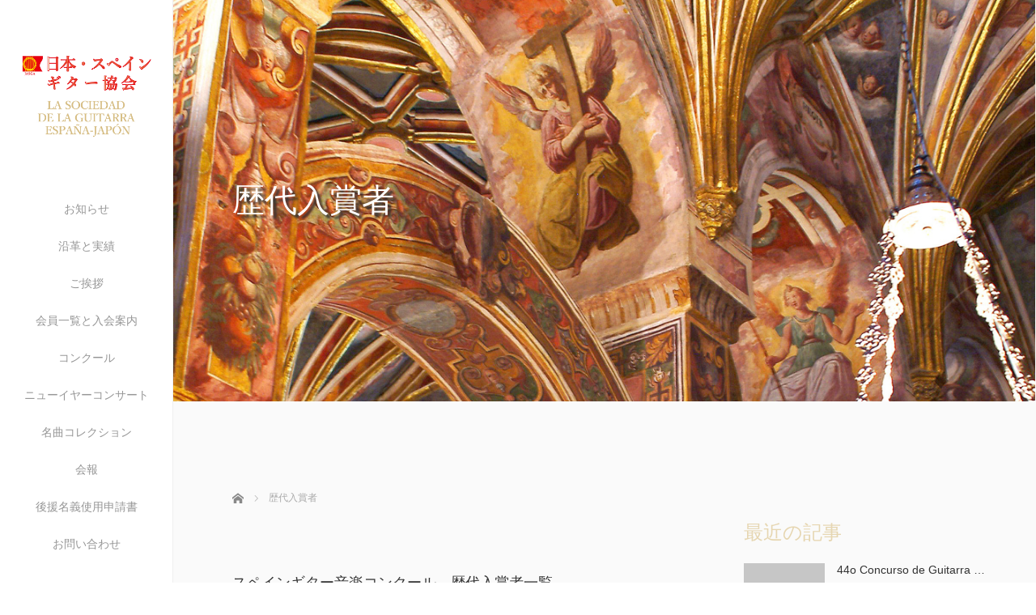

--- FILE ---
content_type: text/html; charset=UTF-8
request_url: https://spain.guitar.gr.jp/prizewinner/
body_size: 10111
content:
<!DOCTYPE html>
<html class="pc" lang="ja">
<head prefix="og: http://ogp.me/ns# fb: http://ogp.me/ns/fb#">
<link rel="shortcut icon" href="http://spain.guitar.gr.jp/wp/wp-content/uploads/tcd-w/osawa_fabicon.ico" />
<meta charset="UTF-8">
<!--[if IE]><meta http-equiv="X-UA-Compatible" content="IE=edge"><![endif]-->
<meta name="viewport" content="width=device-width,initial-scale=1.0">
<title>歴代入賞者 | 日本・スペインギター協会</title>
<meta name="description" content="スペインギター音楽コンクール　歴代入賞者一覧リスト左から順に第1位、第2位、第3位、次席（第4位）第1回（1983）田村俊之東岡康治石黒康彦細野秀夫第2回（1984）斉藤明子大場悟史...">
<meta property="og:type" content="article" />
<meta property="og:url" content="https://spain.guitar.gr.jp/prizewinner/">
<meta property="og:title" content="歴代入賞者" />
<meta property="og:description" content="スペインギター音楽コンクール　歴代入賞者一覧リスト左から順に第1位、第2位、第3位、次席（第4位）第1回（1983）田村俊之東岡康治石黒康彦細野秀夫第2回（1984）斉藤明子大場悟史..." />
<meta property="og:site_name" content="日本・スペインギター協会" />
<meta property="og:image" content='https://spain.guitar.gr.jp/wp/wp-content/uploads/2017/05/osawa.jpg'>
<meta property="og:image:secure_url" content="https://spain.guitar.gr.jp/wp/wp-content/uploads/2017/05/osawa.jpg" /> 
<meta property="og:image:width" content="300" /> 
<meta property="og:image:height" content="219" />
<meta property="fb:admins" content="470373253064874" />
<meta name="twitter:card" content="summary" />
<meta name="twitter:site" content="@SpainGuitarAsso" />
<meta name="twitter:creator" content="@SpainGuitarAsso" />
<meta name="twitter:title" content="歴代入賞者" />
<meta name="twitter:description" content="スペインギター音楽コンクール　歴代入賞者一覧リスト左から順に第1位、第2位、第3位、次席（第4位）第1回（1983）田村俊之東岡康治石黒康彦細野秀夫第2回（1984）斉藤明子大場悟史..." />
<meta name="twitter:image:src" content='https://spain.guitar.gr.jp/wp/wp-content/uploads/2017/05/osawa.jpg' />
<link rel="pingback" href="https://spain.guitar.gr.jp/wp/xmlrpc.php">
<link rel='dns-prefetch' href='//ajax.googleapis.com' />
<link rel='dns-prefetch' href='//s.w.org' />
<link rel="alternate" type="application/rss+xml" title="日本・スペインギター協会 &raquo; フィード" href="https://spain.guitar.gr.jp/feed/" />
<link rel="alternate" type="application/rss+xml" title="日本・スペインギター協会 &raquo; コメントフィード" href="https://spain.guitar.gr.jp/comments/feed/" />
<link rel='stylesheet' id='contact-form-7-css'  href='https://spain.guitar.gr.jp/wp/wp-content/plugins/contact-form-7/includes/css/styles.css?ver=5.1.9' type='text/css' media='all' />
<link rel='stylesheet' id='contact-form-7-confirm-css'  href='https://spain.guitar.gr.jp/wp/wp-content/plugins/contact-form-7-add-confirm/includes/css/styles.css?ver=5.1' type='text/css' media='all' />
<link rel='stylesheet' id='bootstrap.min-css'  href='https://spain.guitar.gr.jp/wp/wp-content/themes/avalon_tcd040/bootstrap.min.css?ver=2.0.1' type='text/css' media='all' />
<link rel='stylesheet' id='style-css'  href='https://spain.guitar.gr.jp/wp/wp-content/themes/avalon_tcd040/style.css?ver=2.0.1' type='text/css' media='screen' />
<link rel='stylesheet' id='responsive-css'  href='https://spain.guitar.gr.jp/wp/wp-content/themes/avalon_tcd040/responsive.css?ver=2.0.1' type='text/css' media='screen and (max-width:1024px)' />
<link rel='stylesheet' id='jquery.fullpage.min-css'  href='https://spain.guitar.gr.jp/wp/wp-content/themes/avalon_tcd040/jquery.fullpage.min.css?ver=2.0.1' type='text/css' media='all' />
<script type='text/javascript' src='https://spain.guitar.gr.jp/wp/wp-includes/js/jquery/jquery.js?ver=1.12.4'></script>
<script type='text/javascript' src='https://spain.guitar.gr.jp/wp/wp-includes/js/jquery/jquery-migrate.min.js?ver=1.4.1'></script>
<script type='text/javascript' src='https://ajax.googleapis.com/ajax/libs/jquery/1.12.3/jquery.min.js?ver=4.9.26'></script>
<script type='text/javascript' src='https://spain.guitar.gr.jp/wp/wp-content/themes/avalon_tcd040/js/bootstrap.min.js?ver=2.0.1'></script>
<script type='text/javascript' src='https://spain.guitar.gr.jp/wp/wp-content/themes/avalon_tcd040/js/jquery.newsticker.js?ver=2.0.1'></script>
<script type='text/javascript' src='https://spain.guitar.gr.jp/wp/wp-content/themes/avalon_tcd040/js/menu.js?ver=2.0.1'></script>
<script type='text/javascript' src='https://spain.guitar.gr.jp/wp/wp-content/themes/avalon_tcd040/js/jquery.easings.min.js?ver=2.0.1'></script>
<script type='text/javascript' src='https://spain.guitar.gr.jp/wp/wp-content/themes/avalon_tcd040/js/jquery.fullPage.min.js?ver=2.0.1'></script>
<script type='text/javascript' src='https://spain.guitar.gr.jp/wp/wp-content/themes/avalon_tcd040/js/scrolloverflow.min.js?ver=2.0.1'></script>
<script type='text/javascript' src='https://spain.guitar.gr.jp/wp/wp-content/themes/avalon_tcd040/js/jquery.inview.min.js?ver=2.0.1'></script>
<link rel='https://api.w.org/' href='https://spain.guitar.gr.jp/wp-json/' />
<link rel="canonical" href="https://spain.guitar.gr.jp/prizewinner/" />
<link rel='shortlink' href='https://spain.guitar.gr.jp/?p=41' />
<link rel="alternate" type="application/json+oembed" href="https://spain.guitar.gr.jp/wp-json/oembed/1.0/embed?url=https%3A%2F%2Fspain.guitar.gr.jp%2Fprizewinner%2F" />
<link rel="alternate" type="text/xml+oembed" href="https://spain.guitar.gr.jp/wp-json/oembed/1.0/embed?url=https%3A%2F%2Fspain.guitar.gr.jp%2Fprizewinner%2F&#038;format=xml" />

<script src="https://spain.guitar.gr.jp/wp/wp-content/themes/avalon_tcd040/js/jquery.easing.js?ver=2.0.1"></script>
<script src="https://spain.guitar.gr.jp/wp/wp-content/themes/avalon_tcd040/js/jscript.js?ver=2.0.1"></script>
<script src="https://spain.guitar.gr.jp/wp/wp-content/themes/avalon_tcd040/js/comment.js?ver=2.0.1"></script>

<link rel="stylesheet" href="https://spain.guitar.gr.jp/wp/wp-content/themes/avalon_tcd040/japanese.css?ver=2.0.1">

<!--[if lt IE 9]>
<script src="https://spain.guitar.gr.jp/wp/wp-content/themes/avalon_tcd040/js/html5.js?ver=2.0.1"></script>
<![endif]-->


<script>
 $(document).ready(function() {
     if($(window).width() >= 992) {
         $('#fullpage').fullpage({
            //anchors: ['Page0', 'Page1', 'Page2', 'Page3', 'Page4', 'Page5', 'Page6', 'Page7'],
             lockAnchors: false,
            sectionsColor: ['#FFF', '#FFF', '#FFF', '#FFF', '#FFF', '#FFF', '#FFF', '#222222'],
             scrollBar: true,
             scrollingSpeed: 1200,
             normalScrollElements: '#section7',
             fitToSection: false,
             easing: 'easeInOutQuart'
         });
     } else {
         $('#fullpage').fullpage({
            //anchors: ['Page0', 'Page1', 'Page2', 'Page3', 'Page4', 'Page5', 'Page6', 'Page7'],
             lockAnchors: false,
            sectionsColor: ['#FFF', '#FFF', '#FFF', '#FFF', '#FFF', '#FFF', '#FFF', '#222222'],
             scrollBar: true,
             scrollingSpeed: 1000,
             autoScrolling: false,
             fitToSection: false
         });
     }
 });
</script>
<style type="text/css">


.pc #logo_text .logo{font-size:21px; }
.pc #logo_text .desc { font-size:12px; }

.mobile #logo_text .logo{font-size:18px; }

#footer_logo .logo { font-size:40px; }
#footer_logo .desc { font-size:12px; }

.pc #global_menu li a:hover, .pc #global_menu > ul > li.active > a, .post_list li.type1 .meta li a:hover, .post_list li.type2 .meta li a:hover, #footer_menu li a:hover, #home_slider .info_inner .title_link:hover, #post_meta_top a:hover, #bread_crumb li a:hover, #comment_header ul li a:hover, #template1_header .product_cateogry a:hover, #archive_product_list .no_image:hover .title a
 { color:#E6D6B1; }

#global_menu .sub-menu{background: none;}
#global_menu .sub-menu li{background: rgba(0,0,0, 0.8);}
#global_menu .sub-menu li a{color:#FFFFFF;}
#global_menu .sub-menu li a:hover{color:#FFFFFF; background: #E6D6B1;}

.post_content a { color:#2384D9; }
#edit-area .headline, .footer_headline, .widget-title, a:hover, .menu_category { color:#E6D6B1; }
#return_top a:hover, .next_page_link a:hover, .page_navi a:hover, #index_news_list .archive_link:hover, .pc #index_news_list .news_title a:hover, .box_list_headline .archive_link a:hover, .previous_next_post .previous_post a:hover, .previous_next_post .next_post a:hover,
 #single_product_list .slick-prev:hover, #single_product_list .slick-next:hover, #previous_next_page a:hover, .mobile .template1_content_list .caption a.link:hover, #archive_product_cateogry_menu li a:hover, .pc #archive_product_cateogry_menu li.active > a, .pc #archive_product_cateogry_menu li ul,
  #wp-calendar td a:hover, #wp-calendar #prev a:hover, #wp-calendar #next a:hover, .widget_search #search-btn input:hover, .widget_search #searchsubmit:hover, .side_widget.google_search #searchsubmit:hover,
   #submit_comment:hover, #post_pagination a:hover, #post_pagination p, .mobile a.category_menu_button:hover, .mobile a.category_menu_button.active, .user_sns li a:hover
    { background-color:#E6D6B1; }

.mobile #global_menu a:hover { background-color:#E6D6B1 !important; }

/*#edit-area .top-blog-list .headline{ color:#E6D6B1; }*/
.page-title, .headline, #edit-area .headline, .header-title, .blog-title, .related-posts-title, .widget-title{
    font-weight: 500; font-family: "Times New Roman" , "游明朝" , "Yu Mincho" , "游明朝体" , "YuMincho" , "ヒラギノ明朝 Pro W3" , "Hiragino Mincho Pro" , "HiraMinProN-W3" , "HGS明朝E" , "ＭＳ Ｐ明朝" , "MS PMincho" , serif;}
.blog-title{ font-size: 30px; }
.page-title{ font-size: 30px; }
.post_content{ font-size: 14px; }

.store-information01 { background-color:#E6D6B1; }
.page_navi li .current { background-color:#E6D6B1; }

#comment_textarea textarea:focus, #guest_info input:focus
 { border-color:#E6D6B1; }

.pc #archive_product_cateogry_menu li ul a:hover
 { background-color:#E6D6B1; color:#969696; }

#previous_next_post .prev_post:hover, #previous_next_post .next_post:hover { background-color:#E6D6B1;}
.related-posts-title { color:#E6D6B1;}

/*.btn_gst:hover { color:#E6D6B1!important;}*/

.footer_menu li.no_link a { color:#E6D6B1; }
#global_menu ul li.no_link > a { color:#E6D6B1; }

.blog-title a:hover, .blog-meta a:hover, .entry-meta a:hover, #post_meta_bottom a:hover { color: #E6D6B1; }

#global_menu a, .store-information, .store-information02, .store-information a, .store-information02 a,
.store-information .store-tel, .store-information02 .store-tel, .store-information .store-tel a, .store-information02 .store-tel a
  {color:#969696 !important;}

@media screen and (min-width:1025px) {
 .store-information01 .store-tel, .store-information01 .store-tel a { color:#ffffff !important; }
}

#page_header .title { font-size:30px; }
#article .post_content { font-size:14px; }


.store-information .store-name, .store-information02 .store-name{ font-size:20px; }
.store-address{ font-size:12px; }
.store-information .store-tel, .store-information02 .store-tel{ font-size:px; }
.store-information .store-tel span, .store-information02 .store-tel span{ font-size:12px; }

.store-information01{ font-size:12px; }
.store-information01 .store-name{ font-size:16px; }
.store-information01 .store-tel{ font-size:px; }

    @media screen and (max-width: 1024px) {
        #main_col {top: auto !important;}
    }


#site_loader_spinner { border:4px solid rgba(230,214,177,0.2); border-top-color:#E6D6B1; }

.hvr_ef3 .img-wrap:hover img{
    -webkit-transform: scale(1.2);
    transform: scale(1.2);
}











</style>

<style type="text/css">.sfont{font-size: 11px;}</style><link rel="icon" href="https://spain.guitar.gr.jp/wp/wp-content/uploads/2025/12/cropped-871a713d2262ab6e923b30f449f64e5b-32x32.png" sizes="32x32" />
<link rel="icon" href="https://spain.guitar.gr.jp/wp/wp-content/uploads/2025/12/cropped-871a713d2262ab6e923b30f449f64e5b-192x192.png" sizes="192x192" />
<link rel="apple-touch-icon-precomposed" href="https://spain.guitar.gr.jp/wp/wp-content/uploads/2025/12/cropped-871a713d2262ab6e923b30f449f64e5b-180x180.png" />
<meta name="msapplication-TileImage" content="https://spain.guitar.gr.jp/wp/wp-content/uploads/2025/12/cropped-871a713d2262ab6e923b30f449f64e5b-270x270.png" />
</head>
<body class="page-template-default page page-id-41 font_meiryo">
<div id="site_loader_overlay"><div id="site_loader_spinner"></div></div>
<div id="site_wrap">
	<div id="main_content" class="clearfix row no-gutters">
		<!-- side col -->
		<div id="side_col" class="col-md-2 side_col_left">
	<!-- logo -->
	<div id="logo_image">
 <h1 class="logo">
  <a href="https://spain.guitar.gr.jp/" title="日本・スペインギター協会" data-label="日本・スペインギター協会"><img class="h_logo" src="https://spain.guitar.gr.jp/wp/wp-content/uploads/2020/09/dae64cadea4cd7e4c21b94d8bd69948f.jpg?1769772100" alt="日本・スペインギター協会" title="日本・スペインギター協会" /></a>
 </h1>
</div>
	
	<a href="#" class="menu_button pc-none"><span>menu</span></a>
	<div id="global_menu" class="clearfix">
					<ul id="menu-menu" class="menu"><li id="menu-item-135" class="menu-item menu-item-type-post_type menu-item-object-page menu-item-135"><a href="https://spain.guitar.gr.jp/blog/">お知らせ</a></li>
<li id="menu-item-49" class="menu-item menu-item-type-post_type menu-item-object-page menu-item-49"><a href="https://spain.guitar.gr.jp/history/">沿革と実績</a></li>
<li id="menu-item-48" class="menu-item menu-item-type-post_type menu-item-object-page menu-item-48"><a href="https://spain.guitar.gr.jp/greeting/">ご挨拶</a></li>
<li id="menu-item-139" class="menu-item menu-item-type-post_type menu-item-object-page menu-item-139"><a href="https://spain.guitar.gr.jp/membership/">会員一覧と入会案内</a></li>
<li id="menu-item-677" class="menu-item menu-item-type-taxonomy menu-item-object-category current-menu-ancestor current-menu-parent menu-item-has-children menu-item-677"><a href="https://spain.guitar.gr.jp/category/competition/">コンクール</a>
<ul class="sub-menu">
	<li id="menu-item-2579" class="menu-item menu-item-type-post_type menu-item-object-post menu-item-2579"><a href="https://spain.guitar.gr.jp/2025/12/17/competition2026/">第44回(2026年)　応募要項</a></li>
	<li id="menu-item-2578" class="menu-item menu-item-type-post_type menu-item-object-post menu-item-2578"><a href="https://spain.guitar.gr.jp/2025/09/24/competition2025-2/">第43回（2025）</a></li>
	<li id="menu-item-2322" class="menu-item menu-item-type-post_type menu-item-object-post menu-item-2322"><a href="https://spain.guitar.gr.jp/2024/09/09/competition2024-2/">第42回（2024）</a></li>
	<li id="menu-item-1975" class="menu-item menu-item-type-post_type menu-item-object-post menu-item-1975"><a href="https://spain.guitar.gr.jp/2023/09/04/competition2023-4/">第41回（2023）</a></li>
	<li id="menu-item-1769" class="menu-item menu-item-type-post_type menu-item-object-post menu-item-1769"><a href="https://spain.guitar.gr.jp/2022/08/29/competition2022-2/">第40回（2022）</a></li>
	<li id="menu-item-1755" class="menu-item menu-item-type-post_type menu-item-object-post menu-item-1755"><a href="https://spain.guitar.gr.jp/2022/02/27/competition2021-5/">第39回（2021）</a></li>
	<li id="menu-item-1496" class="menu-item menu-item-type-post_type menu-item-object-post menu-item-1496"><a href="https://spain.guitar.gr.jp/2020/11/15/competition2020-6/">第38回（2020）</a></li>
	<li id="menu-item-1205" class="menu-item menu-item-type-post_type menu-item-object-post menu-item-1205"><a href="https://spain.guitar.gr.jp/2019/11/21/competition37/">第37回（2019）</a></li>
	<li id="menu-item-1022" class="menu-item menu-item-type-post_type menu-item-object-post menu-item-1022"><a href="https://spain.guitar.gr.jp/2018/11/05/competition36/">第36回（2018）</a></li>
	<li id="menu-item-678" class="menu-item menu-item-type-post_type menu-item-object-post menu-item-678"><a href="https://spain.guitar.gr.jp/2017/10/18/competition35/">第35回（2017）</a></li>
	<li id="menu-item-78" class="menu-item menu-item-type-post_type menu-item-object-post menu-item-78"><a href="https://spain.guitar.gr.jp/2017/05/06/award/">新設賞のご案内</a></li>
	<li id="menu-item-62" class="menu-item menu-item-type-post_type menu-item-object-page menu-item-62"><a href="https://spain.guitar.gr.jp/competition34/">第34回（2016）</a></li>
	<li id="menu-item-54" class="menu-item menu-item-type-post_type menu-item-object-page menu-item-54"><a href="https://spain.guitar.gr.jp/competition33/">第33回（2015）</a></li>
	<li id="menu-item-282" class="menu-item menu-item-type-post_type menu-item-object-page menu-item-282"><a href="https://spain.guitar.gr.jp/competition32/">第32回（2014）</a></li>
	<li id="menu-item-281" class="menu-item menu-item-type-post_type menu-item-object-page menu-item-281"><a href="https://spain.guitar.gr.jp/competition31/">第31回（2013）</a></li>
	<li id="menu-item-280" class="menu-item menu-item-type-post_type menu-item-object-page menu-item-280"><a href="https://spain.guitar.gr.jp/competition30/">第30回（2012）</a></li>
	<li id="menu-item-279" class="menu-item menu-item-type-post_type menu-item-object-page menu-item-279"><a href="https://spain.guitar.gr.jp/competition29/">第29回（2011）</a></li>
	<li id="menu-item-43" class="menu-item menu-item-type-post_type menu-item-object-page current-menu-item page_item page-item-41 current_page_item menu-item-43"><a href="https://spain.guitar.gr.jp/prizewinner/">歴代入賞者</a></li>
</ul>
</li>
<li id="menu-item-1684" class="menu-item menu-item-type-taxonomy menu-item-object-category menu-item-has-children menu-item-1684"><a href="https://spain.guitar.gr.jp/category/concert/">ニューイヤーコンサート</a>
<ul class="sub-menu">
	<li id="menu-item-2580" class="menu-item menu-item-type-post_type menu-item-object-post menu-item-2580"><a href="https://spain.guitar.gr.jp/2025/12/17/newyearconcert-8/">第52回ニューイヤーコンサート</a></li>
	<li id="menu-item-2421" class="menu-item menu-item-type-post_type menu-item-object-post menu-item-2421"><a href="https://spain.guitar.gr.jp/2024/12/25/newyearconcert-7/">第51回ニューイヤーコンサート</a></li>
	<li id="menu-item-2119" class="menu-item menu-item-type-post_type menu-item-object-post menu-item-2119"><a href="https://spain.guitar.gr.jp/2024/01/07/newyearconcert-6/">第50回ニューイヤーコンサート</a></li>
	<li id="menu-item-1855" class="menu-item menu-item-type-post_type menu-item-object-post menu-item-1855"><a href="https://spain.guitar.gr.jp/2023/01/06/newyearconcert-5/">第49回ニューイヤーコンサート</a></li>
	<li id="menu-item-1683" class="menu-item menu-item-type-post_type menu-item-object-post menu-item-1683"><a href="https://spain.guitar.gr.jp/2021/12/23/newyearconcert-4/">アーカイブ〜第48回</a></li>
	<li id="menu-item-1335" class="menu-item menu-item-type-post_type menu-item-object-post menu-item-1335"><a href="https://spain.guitar.gr.jp/2019/12/29/newyearconcert-3/">アーカイブ〜第46回</a></li>
	<li id="menu-item-1118" class="menu-item menu-item-type-post_type menu-item-object-post menu-item-1118"><a href="https://spain.guitar.gr.jp/2018/12/30/newyearconcert-2/">アーカイブ〜第45回</a></li>
	<li id="menu-item-1120" class="menu-item menu-item-type-post_type menu-item-object-post menu-item-1120"><a href="https://spain.guitar.gr.jp/2017/12/21/newyearconcert/">アーカイブ～第44回</a></li>
	<li id="menu-item-129" class="menu-item menu-item-type-post_type menu-item-object-page menu-item-129"><a href="https://spain.guitar.gr.jp/archive/">アーカイブ</a></li>
</ul>
</li>
<li id="menu-item-45" class="menu-item menu-item-type-post_type menu-item-object-page menu-item-45"><a href="https://spain.guitar.gr.jp/collection/">名曲コレクション</a></li>
<li id="menu-item-425" class="menu-item menu-item-type-post_type menu-item-object-page menu-item-425"><a href="https://spain.guitar.gr.jp/newsletter/">会報</a></li>
<li id="menu-item-103" class="menu-item menu-item-type-post_type menu-item-object-page menu-item-103"><a href="https://spain.guitar.gr.jp/sponsorship/">後援名義使用申請書</a></li>
<li id="menu-item-59" class="menu-item menu-item-type-post_type menu-item-object-page menu-item-59"><a href="https://spain.guitar.gr.jp/contact/">お問い合わせ</a></li>
</ul>			</div>
	<!-- social button -->
	<ul class="user_sns clearfix sp-none">
		<li class="twitter"><a href="https://twitter.com/SpainGuitarAsso" target="_blank"><span>Twitter</span></a></li>		<li class="facebook"><a href="https://www.facebook.com/spainguitar" target="_blank"><span>Facebook</span></a></li>									</ul>
	<div class="store-information sp-none">
		<p class="store-name">祝 50周年</p>		<p class="store-address">日本・スペインギター協会<br />
info@spainguitar.jp</p>			</div>
</div>
		<!-- main col -->
				<div id="main_col" class="col-md-10 main_col_right">

<div id="header">
    <h2 class="header-title" style="color: #FFFFFF; font-size: 40px; text-shadow: 4px 4px 3px #333333;"><span style="padding-left:15px;">歴代入賞者</span></h2>
    <img src="https://spain.guitar.gr.jp/wp/wp-content/uploads/2017/05/988e40f47adf240cb86c7f118fe2b65a.jpg" width="1180" height="auto" title="" alt="" />
</div>
     <div class="container single_wrap ">
       
<ul id="bread_crumb" class="clearfix">
 <li itemscope="itemscope" itemtype="http://data-vocabulary.org/Breadcrumb" class="home"><a itemprop="url" href="https://spain.guitar.gr.jp/"><span>ホーム</span></a></li>

 <li class="last">歴代入賞者</li>

</ul>
				         <div class="row">
                                                                                                           <div id="edit-area"  class="post_content">
                 <div class="col-md-8 entry-content">
                                              <h4 class="style4b">スペインギター音楽コンクール　歴代入賞者一覧</h4>
<p>リスト左から順に第1位、第2位、第3位、次席（第4位）</p>
<table style="height: 2040px;" border="0" width="990" align="center">
<tbody>
<tr>
<td nowrap="nowrap">第1回（1983）</td>
<td nowrap="nowrap">田村俊之</td>
<td nowrap="nowrap">東岡康治</td>
<td nowrap="nowrap">石黒康彦</td>
<td nowrap="nowrap">細野秀夫</td>
</tr>
<tr>
<td nowrap="nowrap">第2回（1984）</td>
<td nowrap="nowrap">斉藤明子</td>
<td nowrap="nowrap">大場悟史</td>
<td nowrap="nowrap">内池直人</td>
<td nowrap="nowrap">木村俊郎</td>
</tr>
<tr>
<td nowrap="nowrap">第3回（1985）</td>
<td nowrap="nowrap">&#8211;空席&#8211;</td>
<td nowrap="nowrap">木村俊郎</td>
<td nowrap="nowrap">割田善昭</td>
<td nowrap="nowrap">高木眞介</td>
</tr>
<tr>
<td nowrap="nowrap">第4回（1986）</td>
<td nowrap="nowrap">高田元太郎</td>
<td nowrap="nowrap">平間眞一</td>
<td nowrap="nowrap">鈴木大介</td>
<td nowrap="nowrap">大城　忠</td>
</tr>
<tr>
<td nowrap="nowrap">第5回（1987）</td>
<td nowrap="nowrap">荒井由美</td>
<td nowrap="nowrap">木村俊郎</td>
<td nowrap="nowrap">吉田　修</td>
<td nowrap="nowrap">中峰秀雄</td>
</tr>
<tr>
<td nowrap="nowrap">第6回（1988）</td>
<td nowrap="nowrap">新井伴典</td>
<td nowrap="nowrap">大城　忠</td>
<td nowrap="nowrap">木村俊郎</td>
<td nowrap="nowrap">渡辺正宏</td>
</tr>
<tr>
<td nowrap="nowrap">第7回（1989）</td>
<td nowrap="nowrap">吉田　修</td>
<td nowrap="nowrap">永易正秀</td>
<td nowrap="nowrap">永島志基</td>
<td nowrap="nowrap">木村俊郎</td>
</tr>
<tr>
<td nowrap="nowrap">第8回（1990）</td>
<td nowrap="nowrap">笠原一恵</td>
<td nowrap="nowrap">多　幸久</td>
<td nowrap="nowrap">松田晃明</td>
<td nowrap="nowrap">澤田玲子</td>
</tr>
<tr>
<td nowrap="nowrap">第9回（1991）</td>
<td nowrap="nowrap">松居孝行</td>
<td nowrap="nowrap">谷辺昌央</td>
<td nowrap="nowrap">寺前浩之</td>
<td nowrap="nowrap">多　幸久</td>
</tr>
<tr>
<td nowrap="nowrap">第10回（1992）</td>
<td nowrap="nowrap">大谷定広</td>
<td nowrap="nowrap">木村俊郎</td>
<td nowrap="nowrap">住久伸之</td>
<td nowrap="nowrap">幾石祐司</td>
</tr>
<tr>
<td nowrap="nowrap">第11回（1993）</td>
<td nowrap="nowrap">竹内竜次</td>
<td nowrap="nowrap">角　昌子</td>
<td nowrap="nowrap">平尾モニカ</td>
<td nowrap="nowrap">中村輝夫</td>
</tr>
<tr>
<td nowrap="nowrap">第12回（1994）</td>
<td nowrap="nowrap">金　庸太</td>
<td nowrap="nowrap">六串知己</td>
<td nowrap="nowrap">福田孝慈</td>
<td nowrap="nowrap">足立江美子</td>
</tr>
<tr>
<td nowrap="nowrap">第13回（1995）</td>
<td nowrap="nowrap">木村　大</td>
<td nowrap="nowrap">近藤謙太</td>
<td nowrap="nowrap">田頭雅法</td>
<td nowrap="nowrap">関口泰弘</td>
</tr>
<tr>
<td nowrap="nowrap">第14回（1996）</td>
<td nowrap="nowrap">下田純義</td>
<td nowrap="nowrap">池田慎司</td>
<td nowrap="nowrap">田中順子</td>
<td nowrap="nowrap">甘利　滋</td>
</tr>
<tr>
<td nowrap="nowrap">第15回（1997）</td>
<td nowrap="nowrap">角　圭司</td>
<td nowrap="nowrap">青木幸雄</td>
<td nowrap="nowrap">伊東修子</td>
<td nowrap="nowrap">谷内直樹</td>
</tr>
<tr>
<td nowrap="nowrap">第16回（1998）</td>
<td nowrap="nowrap">村治奏一</td>
<td nowrap="nowrap">宗形　唯</td>
<td nowrap="nowrap">関口泰弘</td>
<td nowrap="nowrap">谷内直樹</td>
</tr>
<tr>
<td nowrap="nowrap">第17回（1999）</td>
<td nowrap="nowrap">太田真佐代</td>
<td nowrap="nowrap">竹形貴之</td>
<td nowrap="nowrap">谷内直樹</td>
<td nowrap="nowrap">室　　健</td>
</tr>
<tr>
<td nowrap="nowrap">第18回（2000）</td>
<td nowrap="nowrap">伊東修子</td>
<td nowrap="nowrap">河野智美</td>
<td nowrap="nowrap">坂場圭介</td>
<td nowrap="nowrap">関口泰弘</td>
</tr>
<tr>
<td nowrap="nowrap">第19回（2001）</td>
<td nowrap="nowrap">佐伯北斗</td>
<td nowrap="nowrap">河野智美</td>
<td nowrap="nowrap">金谷幸三</td>
<td nowrap="nowrap">鎌田祐己</td>
</tr>
<tr>
<td nowrap="nowrap">第20回（2002）</td>
<td nowrap="nowrap">山村　剛</td>
<td nowrap="nowrap">杉本　朋</td>
<td nowrap="nowrap">足立江美子</td>
<td nowrap="nowrap">前田　司</td>
</tr>
<tr>
<td nowrap="nowrap">第21回（2003）</td>
<td nowrap="nowrap">徳永真一郎</td>
<td nowrap="nowrap">阿由葉今日子</td>
<td nowrap="nowrap">上野達哉</td>
<td nowrap="nowrap">多治川純一</td>
</tr>
<tr>
<td nowrap="nowrap">第22回（2004）</td>
<td nowrap="nowrap">大橋俊希</td>
<td nowrap="nowrap">藤元高輝</td>
<td nowrap="nowrap">多治川純一</td>
<td nowrap="nowrap">前田　司</td>
</tr>
<tr>
<td nowrap="nowrap">第23回（2005）</td>
<td nowrap="nowrap">松田　弦</td>
<td nowrap="nowrap">藤元高輝</td>
<td nowrap="nowrap">山田大輔</td>
<td nowrap="nowrap">鈴木洋平</td>
</tr>
<tr>
<td nowrap="nowrap">第24回（2006）</td>
<td nowrap="nowrap">前田　司</td>
<td nowrap="nowrap">鈴木洋平</td>
<td nowrap="nowrap">井上仁一郎</td>
<td nowrap="nowrap">竹之内美穂</td>
</tr>
<tr>
<td nowrap="nowrap">第25回（2007）</td>
<td nowrap="nowrap">山田大輔</td>
<td nowrap="nowrap">井上仁一郎</td>
<td nowrap="nowrap">阿由葉今日子</td>
<td nowrap="nowrap">遠藤峻</td>
</tr>
<tr>
<td nowrap="nowrap">第26回（2008）</td>
<td nowrap="nowrap">藤元 高輝</td>
<td nowrap="nowrap">井上仁一郎</td>
<td nowrap="nowrap">木村　祐</td>
<td nowrap="nowrap">飯野なみ</td>
</tr>
<tr>
<td nowrap="nowrap">第27回（2009）</td>
<td nowrap="nowrap">木村　祐</td>
<td nowrap="nowrap">五十嵐紅</td>
<td nowrap="nowrap">佐々木巌</td>
<td nowrap="nowrap">松澤結子</td>
</tr>
<tr>
<td nowrap="nowrap">第28回（2010）</td>
<td nowrap="nowrap">小暮浩史</td>
<td nowrap="nowrap">佐々木勇一</td>
<td nowrap="nowrap">菅沼聖隆</td>
<td nowrap="nowrap">原 秀和</td>
</tr>
<tr>
<td nowrap="nowrap"><a href="competition29">第29回（2011）</a></td>
<td nowrap="nowrap">秋田勇魚</td>
<td nowrap="nowrap">門馬由哉</td>
<td nowrap="nowrap">森　湧平</td>
<td nowrap="nowrap">藤原盛企</td>
</tr>
<tr>
<td nowrap="nowrap"><a href="competition30">第30回（2012）</a></td>
<td nowrap="nowrap">菅沼聖隆</td>
<td nowrap="nowrap">後藤千晶</td>
<td nowrap="nowrap">飯野なみ</td>
<td nowrap="nowrap">長　佑樹</td>
</tr>
<tr>
<td nowrap="nowrap"><a href="competition31">第31回（2013）</a></td>
<td nowrap="nowrap">飯野なみ</td>
<td nowrap="nowrap">猪居亜美</td>
<td nowrap="nowrap">長　佑樹</td>
<td nowrap="nowrap">山本大河</td>
</tr>
<tr>
<td nowrap="nowrap"><a href="competition32">第32回（2014）</a></td>
<td nowrap="nowrap">木村眞一朗</td>
<td nowrap="nowrap">伊藤亘希</td>
<td nowrap="nowrap">佐々木巌</td>
<td nowrap="nowrap">岡本和也</td>
</tr>
<tr>
<td nowrap="nowrap"><a href="competition33">第33回（2015）</a></td>
<td nowrap="nowrap">山田唯雄</td>
<td nowrap="nowrap">斎藤優貴</td>
<td nowrap="nowrap">長 祐樹</td>
<td nowrap="nowrap">井本響太</td>
</tr>
<tr>
<td nowrap="nowrap"><a href="competition34">第34回（2016）</a></td>
<td nowrap="nowrap">茂木拓真</td>
<td nowrap="nowrap">山口莉奈</td>
<td nowrap="nowrap">杉田　文</td>
<td nowrap="nowrap">横村嘉乃</td>
</tr>
<tr>
<td nowrap="nowrap"><a href="competition35">第35回（2017）</a></td>
<td class="sfont" nowrap="nowrap">ノエル・ビリングスリー</td>
<td nowrap="nowrap">横村福音</td>
<td nowrap="nowrap">山口莉奈</td>
<td nowrap="nowrap">原田斗生</td>
</tr>
<tr>
<td nowrap="nowrap"><a href="competition36">第36回（2018）</a></td>
<td nowrap="nowrap">仲山涼太</td>
<td nowrap="nowrap">松島淳</td>
<td nowrap="nowrap">杉田文</td>
<td nowrap="nowrap">渡邊華</td>
</tr>
<tr>
<td nowrap="nowrap"><a href="competition37">第37回（2019）</a></td>
<td nowrap="nowrap">横村福音</td>
<td nowrap="nowrap">大谷恵理架</td>
<td class="sfont" nowrap="nowrap">Likhacheva Anna</td>
<td nowrap="nowrap">Flavio Nati</td>
</tr>
<tr>
<td nowrap="nowrap"><a href="2020/11/15/competition2020-6/">第38回（2020）</a></td>
<td nowrap="nowrap">大谷恵理架</td>
<td nowrap="nowrap">大塚勇馬</td>
<td nowrap="nowrap">渡邉華</td>
<td nowrap="nowrap">曽根知輝</td>
</tr>
<tr>
<td nowrap="nowrap"><a href="2022/02/27/competition2021-5/">第39回（2021）</a></td>
<td nowrap="nowrap">小林龍和</td>
<td nowrap="nowrap">福山日陽</td>
<td nowrap="nowrap">深澤太一</td>
<td nowrap="nowrap">赤井香琳</td>
</tr>
<tr>
<td nowrap="nowrap"><a href="2023/11/23/competition2022-3/">第40回（2022）</a></td>
<td nowrap="nowrap">山本采和</td>
<td nowrap="nowrap">深澤太一</td>
<td nowrap="nowrap">押山一路</td>
<td nowrap="nowrap">赤井香琳</td>
</tr>
<tr>
<td nowrap="nowrap"><a href="2023/11/23/competition2023-7/">第41回（2023）</a></td>
<td class="sfont" nowrap="nowrap">Ausiàs Parejo</td>
<td nowrap="nowrap">宮川春菜</td>
<td class="sfont" nowrap="nowrap">Andrés Madariaga</td>
<td nowrap="nowrap">押山一路</td>
</tr>
<tr>
<td nowrap="nowrap"><a href="https://spain.guitar.gr.jp/2024/10/28/competition2024-3/">第42回（2024）</a></td>
<td class="sfont" nowrap="nowrap">Andrés Madariaga</td>
<td nowrap="nowrap">岡本周</td>
<td nowrap="nowrap">赤井香琳</td>
<td nowrap="nowrap">小林愛美</td>
</tr>
<tr>
<td nowrap="nowrap"><a href="https://spain.guitar.gr.jp/2025/10/14/competition2025-3/">第43回（2025）</a></td>
<td nowrap="nowrap">吉田松太郎</td>
<td nowrap="nowrap">田嶋恵</td>
<td nowrap="nowrap">赤井香琳</td>
<td nowrap="nowrap">小林愛美</td>
</tr>
</tbody>
</table>
                                      </div>
             </div>
                              							<div class="col-md-4 entry-sidebar side_widget">
				<aside class="widget styled_post_list1_widget" id="styled_post_list1_widget-2">
<h3 class="widget-title">最近の記事</h3><ul class="styled_post_list2">
 <li class="clearfix">
   <a class="image hvr_ef3" href="https://spain.guitar.gr.jp/2026/01/06/competition2026espanol/"><div class="img-wrap"><img src = "https://spain.guitar.gr.jp/wp/wp-content/themes/avalon_tcd040/img/common/no_image_card.gif" alt = "NO IMAGE" width="100px" height="100px" /></div></a>   <h4 class="title"><a href="https://spain.guitar.gr.jp/2026/01/06/competition2026espanol/">44o Concurso de Guitarra …</a></h4>
   <time class="date">2026.01.6</time> </li>
 <li class="clearfix">
   <a class="image hvr_ef3" href="https://spain.guitar.gr.jp/2026/01/06/competition2026english/"><div class="img-wrap"><img src = "https://spain.guitar.gr.jp/wp/wp-content/themes/avalon_tcd040/img/common/no_image_card.gif" alt = "NO IMAGE" width="100px" height="100px" /></div></a>   <h4 class="title"><a href="https://spain.guitar.gr.jp/2026/01/06/competition2026english/">The 44th Spanish Guitar M…</a></h4>
   <time class="date">2026.01.6</time> </li>
 <li class="clearfix">
   <a class="image hvr_ef3" href="https://spain.guitar.gr.jp/2025/12/17/newyearconcert-8/"><div class="img-wrap"><img src="https://spain.guitar.gr.jp/wp/wp-content/uploads/2025/12/a441c5c5c6034c2e8b0af5e9d35cb787-1-150x150.png" alt="第52回ニューイヤーコンサート" width="100px" height="100px" /></div></a>   <h4 class="title"><a href="https://spain.guitar.gr.jp/2025/12/17/newyearconcert-8/">第52回ニューイヤーコンサート</a></h4>
   <time class="date">2025.12.17</time> </li>
 <li class="clearfix">
   <a class="image hvr_ef3" href="https://spain.guitar.gr.jp/2025/12/17/competition2026/"><div class="img-wrap"><img src="https://spain.guitar.gr.jp/wp/wp-content/uploads/2025/12/a441c5c5c6034c2e8b0af5e9d35cb787-150x150.png" alt="第44回スペインギター音楽コンクール　応募要項" width="100px" height="100px" /></div></a>   <h4 class="title"><a href="https://spain.guitar.gr.jp/2025/12/17/competition2026/">第44回スペインギター音楽コンクール　応募要項</a></h4>
   <time class="date">2025.12.17</time> </li>
 <li class="clearfix">
   <a class="image hvr_ef3" href="https://spain.guitar.gr.jp/2025/10/14/competition2026_0/"><div class="img-wrap"><img src = "https://spain.guitar.gr.jp/wp/wp-content/themes/avalon_tcd040/img/common/no_image_card.gif" alt = "NO IMAGE" width="100px" height="100px" /></div></a>   <h4 class="title"><a href="https://spain.guitar.gr.jp/2025/10/14/competition2026_0/">2026年度・第44回スペインギター音楽コンクール…</a></h4>
   <time class="date">2025.10.14</time> </li>
 <li class="clearfix">
   <a class="image hvr_ef3" href="https://spain.guitar.gr.jp/2025/10/14/competition2025-3/"><div class="img-wrap"><img src="https://spain.guitar.gr.jp/wp/wp-content/uploads/2025/10/b77730b3a37b0bd9353cc0283f8e70ff-150x150.jpg" alt="第43回スペインギター音楽コンクール(2025)　結果" width="100px" height="100px" /></div></a>   <h4 class="title"><a href="https://spain.guitar.gr.jp/2025/10/14/competition2025-3/">第43回スペインギター音楽コンクール(2025)　…</a></h4>
   <time class="date">2025.10.14</time> </li>
 <li class="clearfix">
   <a class="image hvr_ef3" href="https://spain.guitar.gr.jp/2025/09/24/competition2025-2/"><div class="img-wrap"><img src = "https://spain.guitar.gr.jp/wp/wp-content/themes/avalon_tcd040/img/common/no_image_card.gif" alt = "NO IMAGE" width="100px" height="100px" /></div></a>   <h4 class="title"><a href="https://spain.guitar.gr.jp/2025/09/24/competition2025-2/">第43回スペインギター音楽コンクール</a></h4>
   <time class="date">2025.09.24</time> </li>
 <li class="clearfix">
   <a class="image hvr_ef3" href="https://spain.guitar.gr.jp/2025/07/28/s/"><div class="img-wrap"><img src = "https://spain.guitar.gr.jp/wp/wp-content/themes/avalon_tcd040/img/common/no_image_card.gif" alt = "NO IMAGE" width="100px" height="100px" /></div></a>   <h4 class="title"><a href="https://spain.guitar.gr.jp/2025/07/28/s/">櫻井正樹先生への感謝と哀悼の意</a></h4>
   <time class="date">2025.07.28</time> </li>
</ul>
</aside>
<aside class="widget_text widget widget_custom_html" id="custom_html-6">
<h3 class="widget-title">facebook</h3><div class="textwidget custom-html-widget"><div id="fb-root"></div>
<script async defer crossorigin="anonymous" src="https://connect.facebook.net/ja_JP/sdk.js#xfbml=1&version=v15.0&appId=281897765158749&autoLogAppEvents=1" nonce="ClyFGG5Z"></script>

<div class="fb-page" data-href="https://www.facebook.com/spainguitar" data-tabs="timeline" data-width="" data-height="600" data-small-header="false" data-adapt-container-width="true" data-hide-cover="false" data-show-facepile="true"><blockquote cite="https://www.facebook.com/spainguitar" class="fb-xfbml-parse-ignore"><a href="https://www.facebook.com/spainguitar">日本・スペインギター協会</a></blockquote></div></div></aside>
<aside class="widget widget_search" id="search-5">
<form role="search" method="get" id="searchform" class="searchform" action="https://spain.guitar.gr.jp/">
				<div>
					<label class="screen-reader-text" for="s">検索:</label>
					<input type="text" value="" name="s" id="s" />
					<input type="submit" id="searchsubmit" value="検索" />
				</div>
			</form></aside>
			</div>
			                      </div>
     </div>
 
<div id="footer">
                  <div class="container">
                  <div id="footer_logo" class="align1 mb60 sp-none">
                <div class="logo_area">
 <p class="logo"><a href="https://spain.guitar.gr.jp/" title="日本・スペインギター協会"><img class="f_logo" src="https://spain.guitar.gr.jp/wp/wp-content/uploads/2020/09/c1b4158953835e08546dd9dd5741252e-e1601303880671.png?1769772100" alt="日本・スペインギター協会" title="日本・スペインギター協会" /></a></p>
</div>
            </div>
            <div class="row">
                <div id="footer_menu" class="clearfix">
                <div class="footer_widget col-md-3 col-sm-3 col-xs-3 tcdw_custom_menu_widget" id="tcdw_custom_menu_widget-2">
<ul id="menu-%e3%83%95%e3%83%83%e3%82%bf%e3%83%bc%e3%83%a1%e3%83%8b%e3%83%a5%e3%83%bc1" class="collapse_category_list"><li id="menu-item-927" class="menu-item menu-item-type-post_type menu-item-object-page menu-item-927"><a href="https://spain.guitar.gr.jp/blog/">お知らせ</a></li>
<li id="menu-item-928" class="menu-item menu-item-type-post_type menu-item-object-page menu-item-928"><a href="https://spain.guitar.gr.jp/history/">沿革と実績</a></li>
<li id="menu-item-929" class="menu-item menu-item-type-post_type menu-item-object-page menu-item-929"><a href="https://spain.guitar.gr.jp/greeting/">ご挨拶</a></li>
<li id="menu-item-931" class="menu-item menu-item-type-post_type menu-item-object-page menu-item-931"><a href="https://spain.guitar.gr.jp/membership/">会員一覧と入会案内</a></li>
</ul></div>
<div class="footer_widget col-md-3 col-sm-3 col-xs-3 tcdw_custom_menu_widget" id="tcdw_custom_menu_widget-3">
<ul id="menu-%e3%83%95%e3%83%83%e3%82%bf%e3%83%bc%e3%83%a1%e3%83%8b%e3%83%a5%e3%83%bc2" class="collapse_category_list"><li id="menu-item-955" class="menu-item menu-item-type-taxonomy menu-item-object-category menu-item-955"><a href="https://spain.guitar.gr.jp/category/competition/">コンクール</a></li>
<li id="menu-item-934" class="menu-item menu-item-type-post_type menu-item-object-page current-menu-item page_item page-item-41 current_page_item menu-item-934"><a href="https://spain.guitar.gr.jp/prizewinner/">歴代入賞者</a></li>
<li id="menu-item-946" class="menu-item menu-item-type-post_type menu-item-object-post menu-item-946"><a href="https://spain.guitar.gr.jp/2017/05/06/award/">新設賞のご案内</a></li>
</ul></div>
<div class="footer_widget col-md-3 col-sm-3 col-xs-3 tcdw_custom_menu_widget" id="tcdw_custom_menu_widget-5">
<ul id="menu-%e3%83%95%e3%83%83%e3%82%bf%e3%83%bc%e3%83%a1%e3%83%8b%e3%83%a5%e3%83%bc_%e6%ad%b4%e4%bb%a3%e3%82%b3%e3%83%b3%e3%82%af%e3%83%bc%e3%83%ab" class="collapse_category_list"><li id="menu-item-1976" class="menu-item menu-item-type-post_type menu-item-object-post menu-item-1976"><a href="https://spain.guitar.gr.jp/2023/09/04/competition2023-4/">第41回（2023）</a></li>
<li id="menu-item-1768" class="menu-item menu-item-type-post_type menu-item-object-post menu-item-1768"><a href="https://spain.guitar.gr.jp/2022/08/29/competition2022-2/">第40回（2022）</a></li>
<li id="menu-item-1756" class="menu-item menu-item-type-post_type menu-item-object-post menu-item-1756"><a href="https://spain.guitar.gr.jp/2022/02/27/competition2021-5/">第39回（2021）</a></li>
<li id="menu-item-1494" class="menu-item menu-item-type-post_type menu-item-object-post menu-item-1494"><a href="https://spain.guitar.gr.jp/2020/11/15/competition2020-6/">第38回（2020）</a></li>
<li id="menu-item-1206" class="menu-item menu-item-type-post_type menu-item-object-post menu-item-1206"><a href="https://spain.guitar.gr.jp/2019/11/21/competition37/">第37回（2019）</a></li>
<li id="menu-item-1112" class="menu-item menu-item-type-post_type menu-item-object-post menu-item-1112"><a href="https://spain.guitar.gr.jp/2018/11/05/competition36/">第36回（2018）</a></li>
<li id="menu-item-954" class="menu-item menu-item-type-post_type menu-item-object-post menu-item-954"><a href="https://spain.guitar.gr.jp/2017/10/18/competition35/">第35回（2017）</a></li>
<li id="menu-item-952" class="menu-item menu-item-type-post_type menu-item-object-page menu-item-952"><a href="https://spain.guitar.gr.jp/competition34/">第34回（2016）</a></li>
<li id="menu-item-953" class="menu-item menu-item-type-post_type menu-item-object-page menu-item-953"><a href="https://spain.guitar.gr.jp/competition33/">第33回（2015）</a></li>
<li id="menu-item-951" class="menu-item menu-item-type-post_type menu-item-object-page menu-item-951"><a href="https://spain.guitar.gr.jp/competition32/">第32回（2014）</a></li>
<li id="menu-item-950" class="menu-item menu-item-type-post_type menu-item-object-page menu-item-950"><a href="https://spain.guitar.gr.jp/competition31/">第31回（2013）</a></li>
<li id="menu-item-949" class="menu-item menu-item-type-post_type menu-item-object-page menu-item-949"><a href="https://spain.guitar.gr.jp/competition30/">第30回（2012）</a></li>
<li id="menu-item-948" class="menu-item menu-item-type-post_type menu-item-object-page menu-item-948"><a href="https://spain.guitar.gr.jp/competition29/">第29回（2011）</a></li>
</ul></div>
<div class="footer_widget col-md-3 col-sm-3 col-xs-3 tcdw_custom_menu_widget" id="tcdw_custom_menu_widget-4">
<ul id="menu-%e3%83%95%e3%83%83%e3%82%bf%e3%83%bc%e3%83%a1%e3%83%8b%e3%83%a5%e3%83%bc3" class="collapse_category_list"><li id="menu-item-941" class="menu-item menu-item-type-custom menu-item-object-custom menu-item-941"><a href="https://spain.guitar.gr.jp/collection/">名曲コレクション</a></li>
<li id="menu-item-1856" class="menu-item menu-item-type-post_type menu-item-object-post menu-item-1856"><a href="https://spain.guitar.gr.jp/2023/01/06/newyearconcert-5/">ニューイヤーコンサート</a></li>
<li id="menu-item-943" class="menu-item menu-item-type-post_type menu-item-object-page menu-item-943"><a href="https://spain.guitar.gr.jp/newsletter/">会報</a></li>
<li id="menu-item-944" class="menu-item menu-item-type-post_type menu-item-object-page menu-item-944"><a href="https://spain.guitar.gr.jp/sponsorship/">後援名義申請書・後援演奏会一覧</a></li>
<li id="menu-item-945" class="menu-item menu-item-type-post_type menu-item-object-page menu-item-945"><a href="https://spain.guitar.gr.jp/contact/">お問い合わせ</a></li>
</ul></div>
                </div><!-- / #footer_menu -->
            </div>
        </div><!-- / .container -->
        <div class="store-information02 mt50 mb20 pc-none">
        <p class="store-name">祝 50周年</p>        <p class="store-address">日本・スペインギター協会<br />
info@spainguitar.jp</p>            </div>
    <ul class="user_sns pc-none clearfix">
        <li class="twitter"><a href="https://twitter.com/SpainGuitarAsso" target="_blank"><span>Twitter</span></a></li>        <li class="facebook"><a href="https://www.facebook.com/spainguitar" target="_blank"><span>Facebook</span></a></li>                                    </ul>
            <p class="store-information01 sp-none">
            <span class="store-name">祝 50周年</span>
            <span class="store-address">日本・スペインギター協会
info@spainguitar.jp</span>TEL.<span class="store-tel"></span>
        </p>
        <p id="copyright">&copy;&nbsp;日本・スペインギター協会 All Rights Reserved. photo of Spain by 吉田修（理事）</p>
</div><!-- / #footer -->

 <div id="return_top">
  <a href="#body"><span>PAGE TOP</span></a>
 </div>

</div><!-- / #main_col -->
</div><!-- / #main_content -->
</div><!-- / #site_wrap -->

<script>
jQuery(document).ready(function($){

  $(window).load(function () {
    $('#site_loader_spinner').delay(600).fadeOut(400);
    $('#site_loader_overlay').delay(900).fadeOut(800);
    $('#site_wrap').css('display', 'block');
		if ($('.pb_slider').length) {
			$('.pb_slider').slick('setPosition');
			$('.pb_slider_nav').slick('setPosition');
		}
  });
  $(function(){
    setTimeout(function(){
      $('#site_loader_spinner').delay(600).fadeOut(400);
      $('#site_loader_overlay').delay(900).fadeOut(800);
      $('#site_wrap').css('display', 'block');
    }, 3000);
  });
});
var timer = false;
 jQuery(window).on('load resize', function(){
     if (timer !== false) {
         clearTimeout(timer);
     }
     timer = setTimeout(function() {
         var h = $(window).height();
         var w = $(window).width();
         var x = 1000;
         if(h<x){
             $('#side_col').css('position', 'relative');
             $('#side_col .store-information').css('position', 'relative');
         }
    }, 200);
});
</script>
<script type='text/javascript' src='https://spain.guitar.gr.jp/wp/wp-includes/js/comment-reply.min.js?ver=4.9.26'></script>
<script type='text/javascript'>
/* <![CDATA[ */
var wpcf7 = {"apiSettings":{"root":"https:\/\/spain.guitar.gr.jp\/wp-json\/contact-form-7\/v1","namespace":"contact-form-7\/v1"}};
/* ]]> */
</script>
<script type='text/javascript' src='https://spain.guitar.gr.jp/wp/wp-content/plugins/contact-form-7/includes/js/scripts.js?ver=5.1.9'></script>
<script type='text/javascript' src='https://spain.guitar.gr.jp/wp/wp-includes/js/jquery/jquery.form.min.js?ver=4.2.1'></script>
<script type='text/javascript' src='https://spain.guitar.gr.jp/wp/wp-content/plugins/contact-form-7-add-confirm/includes/js/scripts.js?ver=5.1'></script>
<script type='text/javascript' src='https://spain.guitar.gr.jp/wp/wp-includes/js/wp-embed.min.js?ver=4.9.26'></script>
</body>
</html>
